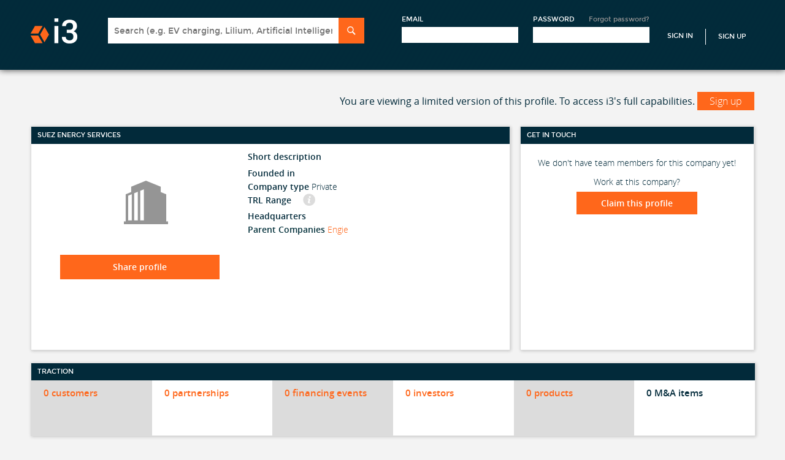

--- FILE ---
content_type: text/css
request_url: https://i3connect.com/assets/react-grid-layout/css/styles-ba6fd2937408f7ed4ca0765a15fc2a98267691ce28ff024ed426bb4940f478ba.css
body_size: 179
content:
.react-grid-layout{position:relative;transition:height 200ms ease}.react-grid-item{transition:all 200ms ease;transition-property:left, top, width, height}.react-grid-item img{pointer-events:none;user-select:none}.react-grid-item.cssTransforms{transition-property:transform, width, height}.react-grid-item.resizing{transition:none;z-index:1;will-change:width, height}.react-grid-item.react-draggable-dragging{transition:none;z-index:3;will-change:transform}.react-grid-item.dropping{visibility:hidden}.react-grid-item.react-grid-placeholder{background:red;opacity:0.2;transition-duration:100ms;z-index:2;-webkit-user-select:none;-moz-user-select:none;-ms-user-select:none;-o-user-select:none;user-select:none}.react-grid-item.react-grid-placeholder.placeholder-resizing{transition:none}.react-grid-item>.react-resizable-handle{position:absolute;width:20px;height:20px}.react-grid-item>.react-resizable-handle::after{content:"";position:absolute;right:3px;bottom:3px;width:5px;height:5px;border-right:2px solid rgba(0,0,0,0.4);border-bottom:2px solid rgba(0,0,0,0.4)}.react-resizable-hide>.react-resizable-handle{display:none}.react-grid-item>.react-resizable-handle.react-resizable-handle-sw{bottom:0;left:0;cursor:sw-resize;transform:rotate(90deg)}.react-grid-item>.react-resizable-handle.react-resizable-handle-se{bottom:0;right:0;cursor:se-resize}.react-grid-item>.react-resizable-handle.react-resizable-handle-nw{top:0;left:0;cursor:nw-resize;transform:rotate(180deg)}.react-grid-item>.react-resizable-handle.react-resizable-handle-ne{top:0;right:0;cursor:ne-resize;transform:rotate(270deg)}.react-grid-item>.react-resizable-handle.react-resizable-handle-w,.react-grid-item>.react-resizable-handle.react-resizable-handle-e{top:50%;margin-top:-10px;cursor:ew-resize}.react-grid-item>.react-resizable-handle.react-resizable-handle-w{left:0;transform:rotate(135deg)}.react-grid-item>.react-resizable-handle.react-resizable-handle-e{right:0;transform:rotate(315deg)}.react-grid-item>.react-resizable-handle.react-resizable-handle-n,.react-grid-item>.react-resizable-handle.react-resizable-handle-s{left:50%;margin-left:-10px;cursor:ns-resize}.react-grid-item>.react-resizable-handle.react-resizable-handle-n{top:0;transform:rotate(225deg)}.react-grid-item>.react-resizable-handle.react-resizable-handle-s{bottom:0;transform:rotate(45deg)}
